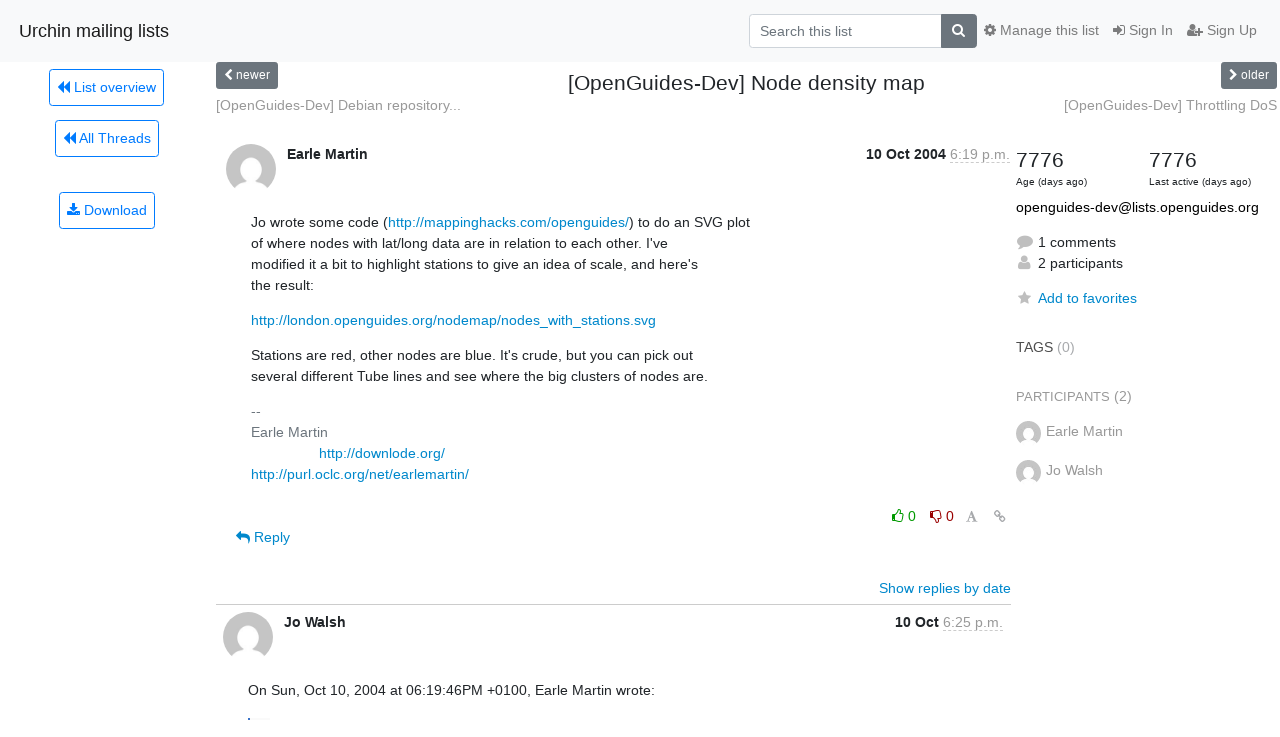

--- FILE ---
content_type: application/javascript
request_url: https://lists.openguides.org/mailman3/hyperkitty/list/openguides-dev@lists.openguides.org/thread/7Z7YVWTPSWX2VULC3SHQVEUTLYHLJ2XW/replies?sort=thread&last_view=
body_size: 2147
content:
{"replies_html": "\n\n    \n    <div class=\"odd \">\n      <!-- Start email -->\n      \n\n\n\n\n\n<div class=\"email\">\n\n    <div id=\"X6B2HAWWBDSZCSU2TEQBEX6OPPX6DH5F\" class=\"email-header\">\n        <div class=\"gravatar-wrapper\">\n            <div class=\"gravatar circle\">\n                <img class=\"gravatar\" src=\"https://secure.gravatar.com/avatar/d5758790cb9821627af13286f389dfe8.jpg?s=120&amp;d=mm&amp;r=g\" width=\"120\" height=\"120\" alt=\"\" />\n            </div>\n            <div class=\"email-author\">\n                <span class=\"name\">\n                    \n                       Jo Walsh\n                    \n                </span>\n            </div>\n        </div>\n        <div class=\"email-date right\">\n            \n            \n            <span class=\"date d-none d-sm-inline\">\n                10 Oct\n                \n            </span>\n            <span class=\"date d-sm-none\">\n                10 Oct\n                \n            </span>\n            \n            <div class=\"time\">\n                <span title=\"Sender's time: Oct. 10, 2004, 10:25 a.m.\">6:25 p.m.</span>\n            </div>\n\n        </div>\n        \n    </div> <!-- /email-header: gravatar, author-info, date, peramlink, changed_subject -->\n    <div class=\"email-body \">\n      <p>On Sun, Oct 10, 2004 at 06:19:46PM +0100, Earle Martin wrote:</p>\n<div class=\"quoted-switch\"><a href=\"#\">...</a></div><blockquote class=\"blockquote quoted-text\"><p><a target=\"_blank\" href=\"http://london.openguides.org/nodemap/nodes_with_stations.svg\">http://london.openguides.org/nodemap/nodes_with_stations.svg</a></p>\n<p>Stations are red, other nodes are blue. It's crude, but you can pick out\nseveral different Tube lines and see where the big clusters of nodes are.</p>\n</blockquote><p>i think this is definitely very cool, and that around the edges you can see how peoples perception of london is oriented to tube islands, pretty clearly, blue nodes cluster within walking distance of red dots.</p>\n<p>i'd love to do a rewrite or mapping specialisation of SVG::Plot, which is really starting to show its age and our relative inexperience a bit. I'm hopefully doing some work on the consume.net nodedb and would love to dual-purpose for openguides and other community mapped data resources, too.</p>\n<p>as muttered on irc i think it'd be fairly easy to do zoom invariance on the nodes so they don't become big bubbles as you zoom in, and that could be an easy start. also earle suggested overlaying an OG node map on this: <a target=\"_blank\" href=\"http://space.frot.org/rdf/tubemap.svg\">http://space.frot.org/rdf/tubemap.svg</a> but that's not SVG::Plot compatible.</p>\n<p>perhaps a little geo BOF at the putative OG hacksesh soon?</p>\n<p>zx</p>\n\n    </div>\n\n    \n\n    <div class=\"email-info\">\n      <div class=\"likeform-wrapper right\">\n        <div class=\"messagelink pull-right\">\n          <span class=\"fa fa-font cursor-pointer toggle-font\"\n                title=\"Display in fixed font\"\n                data-toggle=\"tooltip\" data-placement=\"bottom\"></span>\n          <a href=\"/mailman3/hyperkitty/list/openguides-dev@lists.openguides.org/message/X6B2HAWWBDSZCSU2TEQBEX6OPPX6DH5F/\"\n             title=\"Permalink for this message\"\n             data-toggle=\"tooltip\" data-placement=\"bottom\"><i class=\"fa fa-link\"></i></a>\n        </div>\n        \n\n    <form method=\"post\" class=\"likeform\"\n          action=\"/mailman3/hyperkitty/list/openguides-dev@lists.openguides.org/message/X6B2HAWWBDSZCSU2TEQBEX6OPPX6DH5F/vote\">\n    <input type=\"hidden\" name=\"csrfmiddlewaretoken\" value=\"25VCUiEclIwexMMsF8okE83JdLzvcRlyVHBo1Xgy2S1Pqx8gJusmp4UPpAONavvr\">\n    \n\n\t\t<!-- Hide the status icon\n\t\t<i class=\"icomoon likestatus neutral\"></i> -->\n\n\t\t<!-- <span>+0/-0</span> -->\n\t\t\n\t\t\t<a class=\"youlike vote  disabled\" title=\"You must be logged-in to vote.\"\n\t\t\thref=\"#like\" data-vote=\"1\">\n\t\t\t\t\t<i class=\"fa fa-thumbs-o-up\"></i> 0\n\t\t\t</a>\n\t\t\t<a class=\"youdislike vote disabled\" title=\"You must be logged-in to vote.\"\n\t\t\thref=\"#dislike\" data-vote=\"-1\">\n\t\t\t\t<i class=\"fa fa-thumbs-o-down\"></i> 0\n\t\t\t</a>\n\t\t\n    \n\n    </form>\n\n        </div>\n\n        <!-- Reply link -->\n        \n        \n        <a class=\"reply reply-mailto\" title=\"Sign in to reply online\"\n           href=\"mailto:openguides-dev@lists.openguides.org?Subject=Re%3A%20%5BOpenGuides-Dev%5D%20Node%20density%20map&amp;In-Reply-To=&lt;20041010172508.GB4888%40vishnu.tridity.org&gt;\">\n            <i class=\"fa fa-reply\"></i>\n            Reply\n        </a>\n        \n        \n\n        <!-- Attachments -->\n        \n        <!-- Reply form -->\n        \n\n    </div>\n\n</div>\n\n      <!-- End of email -->\n    </div>\n    \n", "more_pending": false, "next_offset": null}